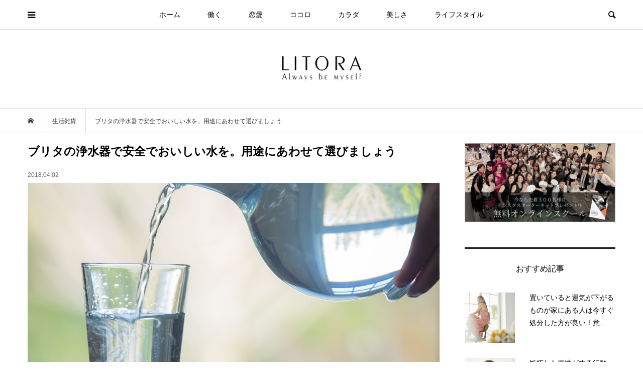

--- FILE ---
content_type: text/html; charset=UTF-8
request_url: https://litora.jp/2648/
body_size: 17746
content:
<!DOCTYPE html>
<html lang="ja">
<head prefix="og: http://ogp.me/ns# fb: http://ogp.me/ns/fb#">
<meta charset="UTF-8">
<meta name="description" content="おいしい水が簡単に家庭でつくることのできるブリタの浄水器毎日生きているなかで必要不可欠な水。日本の水はトップクラスの安全性があるといわれていますが、本当に安全なのでしょうか。">
<meta name="viewport" content="width=device-width">
<meta property="og:type" content="article">
<meta property="og:url" content="https://litora.jp/2648/">
<meta property="og:title" content="ブリタの浄水器で安全でおいしい水を。用途にあわせて選びましょう &#8211; LITORA（リトラ）">
<meta property="og:description" content="おいしい水が簡単に家庭でつくることのできるブリタの浄水器毎日生きているなかで必要不可欠な水。日本の水はトップクラスの安全性があるといわれていますが、本当に安全なのでしょうか。">
<meta property="og:site_name" content="LITORA（リトラ）">
<meta property="og:image" content="https://litora.jp/wp/wp-content/uploads/i-486888646-3.jpg">
<meta property="og:image:secure_url" content="https://litora.jp/wp/wp-content/uploads/i-486888646-3.jpg"> 
<meta property="og:image:width" content="1200"> 
<meta property="og:image:height" content="800">
<meta name="twitter:card" content="summary">
<meta name="twitter:site" content="@litorajp">
<meta name="twitter:creator" content="litorajp">
<meta name="twitter:title" content="ブリタの浄水器で安全でおいしい水を。用途にあわせて選びましょう &#8211; LITORA（リトラ）">
<meta property="twitter:description" content="おいしい水が簡単に家庭でつくることのできるブリタの浄水器毎日生きているなかで必要不可欠な水。日本の水はトップクラスの安全性があるといわれていますが、本当に安全なのでしょうか。">
<meta name="twitter:image:src" content="https://litora.jp/wp/wp-content/uploads/i-486888646-3.jpg">
<title>ブリタの浄水器で安全でおいしい水を。用途にあわせて選びましょう &#8211; LITORA（リトラ）</title>
<meta name='robots' content='max-image-preview:large' />
<link rel='stylesheet' id='wp-block-library-css' href='https://litora.jp/wp/wp-includes/css/dist/block-library/style.min.css?ver=6.4.7' type='text/css' media='all' />
<style id='classic-theme-styles-inline-css' type='text/css'>
/*! This file is auto-generated */
.wp-block-button__link{color:#fff;background-color:#32373c;border-radius:9999px;box-shadow:none;text-decoration:none;padding:calc(.667em + 2px) calc(1.333em + 2px);font-size:1.125em}.wp-block-file__button{background:#32373c;color:#fff;text-decoration:none}
</style>
<style id='global-styles-inline-css' type='text/css'>
body{--wp--preset--color--black: #000000;--wp--preset--color--cyan-bluish-gray: #abb8c3;--wp--preset--color--white: #ffffff;--wp--preset--color--pale-pink: #f78da7;--wp--preset--color--vivid-red: #cf2e2e;--wp--preset--color--luminous-vivid-orange: #ff6900;--wp--preset--color--luminous-vivid-amber: #fcb900;--wp--preset--color--light-green-cyan: #7bdcb5;--wp--preset--color--vivid-green-cyan: #00d084;--wp--preset--color--pale-cyan-blue: #8ed1fc;--wp--preset--color--vivid-cyan-blue: #0693e3;--wp--preset--color--vivid-purple: #9b51e0;--wp--preset--gradient--vivid-cyan-blue-to-vivid-purple: linear-gradient(135deg,rgba(6,147,227,1) 0%,rgb(155,81,224) 100%);--wp--preset--gradient--light-green-cyan-to-vivid-green-cyan: linear-gradient(135deg,rgb(122,220,180) 0%,rgb(0,208,130) 100%);--wp--preset--gradient--luminous-vivid-amber-to-luminous-vivid-orange: linear-gradient(135deg,rgba(252,185,0,1) 0%,rgba(255,105,0,1) 100%);--wp--preset--gradient--luminous-vivid-orange-to-vivid-red: linear-gradient(135deg,rgba(255,105,0,1) 0%,rgb(207,46,46) 100%);--wp--preset--gradient--very-light-gray-to-cyan-bluish-gray: linear-gradient(135deg,rgb(238,238,238) 0%,rgb(169,184,195) 100%);--wp--preset--gradient--cool-to-warm-spectrum: linear-gradient(135deg,rgb(74,234,220) 0%,rgb(151,120,209) 20%,rgb(207,42,186) 40%,rgb(238,44,130) 60%,rgb(251,105,98) 80%,rgb(254,248,76) 100%);--wp--preset--gradient--blush-light-purple: linear-gradient(135deg,rgb(255,206,236) 0%,rgb(152,150,240) 100%);--wp--preset--gradient--blush-bordeaux: linear-gradient(135deg,rgb(254,205,165) 0%,rgb(254,45,45) 50%,rgb(107,0,62) 100%);--wp--preset--gradient--luminous-dusk: linear-gradient(135deg,rgb(255,203,112) 0%,rgb(199,81,192) 50%,rgb(65,88,208) 100%);--wp--preset--gradient--pale-ocean: linear-gradient(135deg,rgb(255,245,203) 0%,rgb(182,227,212) 50%,rgb(51,167,181) 100%);--wp--preset--gradient--electric-grass: linear-gradient(135deg,rgb(202,248,128) 0%,rgb(113,206,126) 100%);--wp--preset--gradient--midnight: linear-gradient(135deg,rgb(2,3,129) 0%,rgb(40,116,252) 100%);--wp--preset--font-size--small: 13px;--wp--preset--font-size--medium: 20px;--wp--preset--font-size--large: 36px;--wp--preset--font-size--x-large: 42px;--wp--preset--spacing--20: 0.44rem;--wp--preset--spacing--30: 0.67rem;--wp--preset--spacing--40: 1rem;--wp--preset--spacing--50: 1.5rem;--wp--preset--spacing--60: 2.25rem;--wp--preset--spacing--70: 3.38rem;--wp--preset--spacing--80: 5.06rem;--wp--preset--shadow--natural: 6px 6px 9px rgba(0, 0, 0, 0.2);--wp--preset--shadow--deep: 12px 12px 50px rgba(0, 0, 0, 0.4);--wp--preset--shadow--sharp: 6px 6px 0px rgba(0, 0, 0, 0.2);--wp--preset--shadow--outlined: 6px 6px 0px -3px rgba(255, 255, 255, 1), 6px 6px rgba(0, 0, 0, 1);--wp--preset--shadow--crisp: 6px 6px 0px rgba(0, 0, 0, 1);}:where(.is-layout-flex){gap: 0.5em;}:where(.is-layout-grid){gap: 0.5em;}body .is-layout-flow > .alignleft{float: left;margin-inline-start: 0;margin-inline-end: 2em;}body .is-layout-flow > .alignright{float: right;margin-inline-start: 2em;margin-inline-end: 0;}body .is-layout-flow > .aligncenter{margin-left: auto !important;margin-right: auto !important;}body .is-layout-constrained > .alignleft{float: left;margin-inline-start: 0;margin-inline-end: 2em;}body .is-layout-constrained > .alignright{float: right;margin-inline-start: 2em;margin-inline-end: 0;}body .is-layout-constrained > .aligncenter{margin-left: auto !important;margin-right: auto !important;}body .is-layout-constrained > :where(:not(.alignleft):not(.alignright):not(.alignfull)){max-width: var(--wp--style--global--content-size);margin-left: auto !important;margin-right: auto !important;}body .is-layout-constrained > .alignwide{max-width: var(--wp--style--global--wide-size);}body .is-layout-flex{display: flex;}body .is-layout-flex{flex-wrap: wrap;align-items: center;}body .is-layout-flex > *{margin: 0;}body .is-layout-grid{display: grid;}body .is-layout-grid > *{margin: 0;}:where(.wp-block-columns.is-layout-flex){gap: 2em;}:where(.wp-block-columns.is-layout-grid){gap: 2em;}:where(.wp-block-post-template.is-layout-flex){gap: 1.25em;}:where(.wp-block-post-template.is-layout-grid){gap: 1.25em;}.has-black-color{color: var(--wp--preset--color--black) !important;}.has-cyan-bluish-gray-color{color: var(--wp--preset--color--cyan-bluish-gray) !important;}.has-white-color{color: var(--wp--preset--color--white) !important;}.has-pale-pink-color{color: var(--wp--preset--color--pale-pink) !important;}.has-vivid-red-color{color: var(--wp--preset--color--vivid-red) !important;}.has-luminous-vivid-orange-color{color: var(--wp--preset--color--luminous-vivid-orange) !important;}.has-luminous-vivid-amber-color{color: var(--wp--preset--color--luminous-vivid-amber) !important;}.has-light-green-cyan-color{color: var(--wp--preset--color--light-green-cyan) !important;}.has-vivid-green-cyan-color{color: var(--wp--preset--color--vivid-green-cyan) !important;}.has-pale-cyan-blue-color{color: var(--wp--preset--color--pale-cyan-blue) !important;}.has-vivid-cyan-blue-color{color: var(--wp--preset--color--vivid-cyan-blue) !important;}.has-vivid-purple-color{color: var(--wp--preset--color--vivid-purple) !important;}.has-black-background-color{background-color: var(--wp--preset--color--black) !important;}.has-cyan-bluish-gray-background-color{background-color: var(--wp--preset--color--cyan-bluish-gray) !important;}.has-white-background-color{background-color: var(--wp--preset--color--white) !important;}.has-pale-pink-background-color{background-color: var(--wp--preset--color--pale-pink) !important;}.has-vivid-red-background-color{background-color: var(--wp--preset--color--vivid-red) !important;}.has-luminous-vivid-orange-background-color{background-color: var(--wp--preset--color--luminous-vivid-orange) !important;}.has-luminous-vivid-amber-background-color{background-color: var(--wp--preset--color--luminous-vivid-amber) !important;}.has-light-green-cyan-background-color{background-color: var(--wp--preset--color--light-green-cyan) !important;}.has-vivid-green-cyan-background-color{background-color: var(--wp--preset--color--vivid-green-cyan) !important;}.has-pale-cyan-blue-background-color{background-color: var(--wp--preset--color--pale-cyan-blue) !important;}.has-vivid-cyan-blue-background-color{background-color: var(--wp--preset--color--vivid-cyan-blue) !important;}.has-vivid-purple-background-color{background-color: var(--wp--preset--color--vivid-purple) !important;}.has-black-border-color{border-color: var(--wp--preset--color--black) !important;}.has-cyan-bluish-gray-border-color{border-color: var(--wp--preset--color--cyan-bluish-gray) !important;}.has-white-border-color{border-color: var(--wp--preset--color--white) !important;}.has-pale-pink-border-color{border-color: var(--wp--preset--color--pale-pink) !important;}.has-vivid-red-border-color{border-color: var(--wp--preset--color--vivid-red) !important;}.has-luminous-vivid-orange-border-color{border-color: var(--wp--preset--color--luminous-vivid-orange) !important;}.has-luminous-vivid-amber-border-color{border-color: var(--wp--preset--color--luminous-vivid-amber) !important;}.has-light-green-cyan-border-color{border-color: var(--wp--preset--color--light-green-cyan) !important;}.has-vivid-green-cyan-border-color{border-color: var(--wp--preset--color--vivid-green-cyan) !important;}.has-pale-cyan-blue-border-color{border-color: var(--wp--preset--color--pale-cyan-blue) !important;}.has-vivid-cyan-blue-border-color{border-color: var(--wp--preset--color--vivid-cyan-blue) !important;}.has-vivid-purple-border-color{border-color: var(--wp--preset--color--vivid-purple) !important;}.has-vivid-cyan-blue-to-vivid-purple-gradient-background{background: var(--wp--preset--gradient--vivid-cyan-blue-to-vivid-purple) !important;}.has-light-green-cyan-to-vivid-green-cyan-gradient-background{background: var(--wp--preset--gradient--light-green-cyan-to-vivid-green-cyan) !important;}.has-luminous-vivid-amber-to-luminous-vivid-orange-gradient-background{background: var(--wp--preset--gradient--luminous-vivid-amber-to-luminous-vivid-orange) !important;}.has-luminous-vivid-orange-to-vivid-red-gradient-background{background: var(--wp--preset--gradient--luminous-vivid-orange-to-vivid-red) !important;}.has-very-light-gray-to-cyan-bluish-gray-gradient-background{background: var(--wp--preset--gradient--very-light-gray-to-cyan-bluish-gray) !important;}.has-cool-to-warm-spectrum-gradient-background{background: var(--wp--preset--gradient--cool-to-warm-spectrum) !important;}.has-blush-light-purple-gradient-background{background: var(--wp--preset--gradient--blush-light-purple) !important;}.has-blush-bordeaux-gradient-background{background: var(--wp--preset--gradient--blush-bordeaux) !important;}.has-luminous-dusk-gradient-background{background: var(--wp--preset--gradient--luminous-dusk) !important;}.has-pale-ocean-gradient-background{background: var(--wp--preset--gradient--pale-ocean) !important;}.has-electric-grass-gradient-background{background: var(--wp--preset--gradient--electric-grass) !important;}.has-midnight-gradient-background{background: var(--wp--preset--gradient--midnight) !important;}.has-small-font-size{font-size: var(--wp--preset--font-size--small) !important;}.has-medium-font-size{font-size: var(--wp--preset--font-size--medium) !important;}.has-large-font-size{font-size: var(--wp--preset--font-size--large) !important;}.has-x-large-font-size{font-size: var(--wp--preset--font-size--x-large) !important;}
.wp-block-navigation a:where(:not(.wp-element-button)){color: inherit;}
:where(.wp-block-post-template.is-layout-flex){gap: 1.25em;}:where(.wp-block-post-template.is-layout-grid){gap: 1.25em;}
:where(.wp-block-columns.is-layout-flex){gap: 2em;}:where(.wp-block-columns.is-layout-grid){gap: 2em;}
.wp-block-pullquote{font-size: 1.5em;line-height: 1.6;}
</style>
<link rel='stylesheet' id='contact-form-7-css' href='https://litora.jp/wp/wp-content/plugins/contact-form-7/includes/css/styles.css?ver=5.8.7' type='text/css' media='all' />
<link rel='stylesheet' id='toc-screen-css' href='https://litora.jp/wp/wp-content/plugins/table-of-contents-plus/screen.min.css?ver=2309' type='text/css' media='all' />
<style id='toc-screen-inline-css' type='text/css'>
div#toc_container {background: #ffffff;border: 1px solid #ecece8;width: 100%;}div#toc_container ul li {font-size: 90%;}div#toc_container p.toc_title {color: #3f729b;}div#toc_container p.toc_title a,div#toc_container ul.toc_list a {color: #222;}div#toc_container p.toc_title a:hover,div#toc_container ul.toc_list a:hover {color: #222;}div#toc_container p.toc_title a:hover,div#toc_container ul.toc_list a:hover {color: #222;}div#toc_container p.toc_title a:visited,div#toc_container ul.toc_list a:visited {color: #222;}
</style>
<link rel='stylesheet' id='wordpress-popular-posts-css-css' href='https://litora.jp/wp/wp-content/plugins/wordpress-popular-posts/assets/css/wpp.css?ver=6.4.0' type='text/css' media='all' />
<link rel='stylesheet' id='bloom-style-css' href='https://litora.jp/wp/wp-content/themes/bloom_tcd053/style.css?ver=1.6.1' type='text/css' media='all' />
<link rel='stylesheet' id='bloom-responsive-css' href='https://litora.jp/wp/wp-content/themes/bloom_tcd053/responsive.css?ver=1.6.1' type='text/css' media='all' />
<script type="text/javascript" src="https://litora.jp/wp/wp-includes/js/jquery/jquery.min.js?ver=3.7.1" id="jquery-core-js"></script>
<script type="text/javascript" src="https://litora.jp/wp/wp-includes/js/jquery/jquery-migrate.min.js?ver=3.4.1" id="jquery-migrate-js"></script>
<script type="application/json" id="wpp-json">

{"sampling_active":0,"sampling_rate":100,"ajax_url":"https:\/\/litora.jp\/wp-json\/wordpress-popular-posts\/v1\/popular-posts","api_url":"https:\/\/litora.jp\/wp-json\/wordpress-popular-posts","ID":2648,"token":"b8347a2545","lang":0,"debug":0}

</script>
<script type="text/javascript" src="https://litora.jp/wp/wp-content/plugins/wordpress-popular-posts/assets/js/wpp.min.js?ver=6.4.0" id="wpp-js-js"></script>
<link rel="https://api.w.org/" href="https://litora.jp/wp-json/" /><link rel="alternate" type="application/json" href="https://litora.jp/wp-json/wp/v2/posts/2648" /><link rel="EditURI" type="application/rsd+xml" title="RSD" href="https://litora.jp/wp/xmlrpc.php?rsd" />
<meta name="generator" content="WordPress 6.4.7" />
<link rel="canonical" href="https://litora.jp/2648/" />
<link rel='shortlink' href='https://litora.jp/?p=2648' />
<link rel="alternate" type="application/json+oembed" href="https://litora.jp/wp-json/oembed/1.0/embed?url=https%3A%2F%2Flitora.jp%2F2648%2F" />
<link rel="alternate" type="text/xml+oembed" href="https://litora.jp/wp-json/oembed/1.0/embed?url=https%3A%2F%2Flitora.jp%2F2648%2F&#038;format=xml" />
            <style id="wpp-loading-animation-styles">@-webkit-keyframes bgslide{from{background-position-x:0}to{background-position-x:-200%}}@keyframes bgslide{from{background-position-x:0}to{background-position-x:-200%}}.wpp-widget-placeholder,.wpp-widget-block-placeholder,.wpp-shortcode-placeholder{margin:0 auto;width:60px;height:3px;background:#dd3737;background:linear-gradient(90deg,#dd3737 0%,#571313 10%,#dd3737 100%);background-size:200% auto;border-radius:3px;-webkit-animation:bgslide 1s infinite linear;animation:bgslide 1s infinite linear}</style>
            <link rel="shortcut icon" href="https://litora.jp/wp/wp-content/uploads/favicon.ico">
<style>
.c-comment__form-submit:hover, c-comment__password-protected, .p-pagetop a, .slick-dots li.slick-active button, .slick-dots li:hover button { background-color: #222222; }
.p-entry__pickup, .p-entry__related, .p-widget__title, .slick-dots li.slick-active button, .slick-dots li:hover button { border-color: #222222; }
.p-index-tab__item.is-active, .p-index-tab__item:hover { border-bottom-color: #222222; }
.c-comment__tab-item.is-active a, .c-comment__tab-item a:hover, .c-comment__tab-item.is-active p { background-color: rgba(34, 34, 34, 0.7); }
.c-comment__tab-item.is-active a:after, .c-comment__tab-item.is-active p:after { border-top-color: rgba(34, 34, 34, 0.7); }
.p-article__meta, .p-blog-list__item-excerpt, .p-ranking-list__item-excerpt, .p-author__views, .p-page-links a, .p-page-links .p-page-links__title, .p-pager__item span { color: #999999; }
.p-page-links > span, .p-page-links a:hover, .p-entry__next-page__link { background-color: #999999; }
.p-page-links > span, .p-page-links a { border-color: #999999; }

a:hover, a:hover .p-article__title, .p-global-nav > li:hover > a, .p-global-nav > li.current-menu-item > a, .p-global-nav > li.is-active > a, .p-breadcrumb a:hover, .p-widget-categories .has-children .toggle-children:hover::before, .p-footer-widget-area .p-siteinfo .p-social-nav li a:hover, .p-footer-widget-area__default .p-siteinfo .p-social-nav li a:hover { color: #aaaaaa; }
.p-global-nav .sub-menu a:hover, .p-global-nav .sub-menu .current-menu-item > a, .p-megamenu a.p-megamenu__hover:hover, .p-entry__next-page__link:hover, .c-pw__btn:hover { background: #aaaaaa; }
.p-entry__date, .p-entry__body, .p-author__desc, .p-breadcrumb, .p-breadcrumb a { color: #333333; }
.p-entry__body a, .custom-html-widget a { color: #1e73be; }
.p-entry__body a:hover, .custom-html-widget a:hover { color: #aaaaaa; }
.p-float-native-ad-label { background: #000000; color: #ffffff; font-size: 11px; }
.p-category-item--2, .cat-item-2> a, .cat-item-2 .toggle-children { color: #000000; }
.p-category-item--3, .cat-item-3> a, .cat-item-3 .toggle-children { color: #000000; }
.p-category-item--4, .cat-item-4> a, .cat-item-4 .toggle-children { color: #000000; }
.p-category-item--5, .cat-item-5> a, .cat-item-5 .toggle-children { color: #000000; }
.p-category-item--6, .cat-item-6> a, .cat-item-6 .toggle-children { color: #000000; }
.p-category-item--14, .cat-item-14> a, .cat-item-14 .toggle-children { color: #000000; }
.p-category-item--16, .cat-item-16> a, .cat-item-16 .toggle-children { color: #000000; }
.p-category-item--18, .cat-item-18> a, .cat-item-18 .toggle-children { color: #000000; }
.p-category-item--19, .cat-item-19> a, .cat-item-19 .toggle-children { color: #000000; }
.p-category-item--20, .cat-item-20> a, .cat-item-20 .toggle-children { color: #000000; }
.p-category-item--26, .cat-item-26> a, .cat-item-26 .toggle-children { color: #000000; }
.p-category-item--34, .cat-item-34> a, .cat-item-34 .toggle-children { color: #000000; }
.p-category-item--35, .cat-item-35> a, .cat-item-35 .toggle-children { color: #000000; }
.p-category-item--36, .cat-item-36> a, .cat-item-36 .toggle-children { color: #000000; }
.p-category-item--37, .cat-item-37> a, .cat-item-37 .toggle-children { color: #000000; }
.p-category-item--38, .cat-item-38> a, .cat-item-38 .toggle-children { color: #000000; }
.p-category-item--39, .cat-item-39> a, .cat-item-39 .toggle-children { color: #000000; }
.p-category-item--41, .cat-item-41> a, .cat-item-41 .toggle-children { color: #000000; }
.p-category-item--42, .cat-item-42> a, .cat-item-42 .toggle-children { color: #000000; }
.p-category-item--45, .cat-item-45> a, .cat-item-45 .toggle-children { color: #000000; }
.p-category-item--46, .cat-item-46> a, .cat-item-46 .toggle-children { color: #000000; }
.p-category-item--50, .cat-item-50> a, .cat-item-50 .toggle-children { color: #000000; }
.p-category-item--57, .cat-item-57> a, .cat-item-57 .toggle-children { color: #000000; }
.p-category-item--58, .cat-item-58> a, .cat-item-58 .toggle-children { color: #000000; }
.p-category-item--59, .cat-item-59> a, .cat-item-59 .toggle-children { color: #000000; }
.p-category-item--91, .cat-item-91> a, .cat-item-91 .toggle-children { color: #000000; }
.p-category-item--189, .cat-item-189> a, .cat-item-189 .toggle-children { color: #000000; }
.p-category-item--190, .cat-item-190> a, .cat-item-190 .toggle-children { color: #000000; }
.p-category-item--213, .cat-item-213> a, .cat-item-213 .toggle-children { color: #000000; }
.p-category-item--303, .cat-item-303> a, .cat-item-303 .toggle-children { color: #000000; }
.p-category-item--308, .cat-item-308> a, .cat-item-308 .toggle-children { color: #000000; }
.p-category-item--316, .cat-item-316> a, .cat-item-316 .toggle-children { color: #000000; }
body { font-family: Verdana, "Hiragino Kaku Gothic ProN", "ヒラギノ角ゴ ProN W3", "メイリオ", Meiryo, sans-serif; }
.p-logo, .p-entry__title, .p-article__title, .p-article__title__overlay, .p-headline, .p-page-header__title, .p-widget__title, .p-sidemenu .p-siteinfo__title, .p-index-slider__item-catch, .p-header-video__caption-catch, .p-footer-blog__catch, .p-footer-cta__catch {
font-family: Segoe UI, "Hiragino Kaku Gothic ProN", "ヒラギノ角ゴ ProN W3", "メイリオ", Meiryo, sans-serif;
}
.c-load--type1 { border: 3px solid rgba(153, 153, 153, 0.2); border-top-color: #000000; }
.p-hover-effect--type1:hover img { -webkit-transform: scale(1.2) rotate(2deg); transform: scale(1.2) rotate(2deg); }
.p-hover-effect--type2 img { margin-left: -8px; }
.p-hover-effect--type2:hover img { margin-left: 8px; }
.p-hover-effect--type1 .p-article__overlay { background: rgba(0, 0, 0, 0.5); }
.p-hover-effect--type2:hover img { opacity: 0.5 }
.p-hover-effect--type2 .p-hover-effect__image { background: #000000; }
.p-hover-effect--type2 .p-article__overlay { background: rgba(0, 0, 0, 0.5); }
.p-hover-effect--type3 .p-hover-effect__image { background: #000000; }
.p-hover-effect--type3:hover img { opacity: 0.5; }
.p-hover-effect--type3 .p-article__overlay { background: rgba(0, 0, 0, 0.5); }
.p-entry__title { font-size: 23px; }
.p-entry__body, .p-entry__body p { font-size: 15px; }
.l-header__bar { background: rgba(255, 255, 255, 0.8); }
.l-header__bar > .l-inner > a, .p-global-nav > li > a { color: #000000; }
.l-header__logo--text a { color: #000000; font-size: 28px; }
.l-footer .p-siteinfo .p-logo { font-size: 28px; }
@media only screen and (max-width: 1200px) {
	.l-header__logo--mobile.l-header__logo--text a { font-size: 18px; }
	.p-global-nav { background-color: rgba(34,34,34, 0.8); }
}
@media only screen and (max-width: 991px) {
	.l-footer .p-siteinfo .p-logo { font-size: 18px; }
	.p-copyright { background-color: #222222; }
	.p-pagetop a { background-color: #999999; }
}
#site_info_widget-3 .p-siteinfo__button { background: #000000; color: #ffffff; }
#site_info_widget-3 .p-siteinfo__button:hover { background: #000000; color: #ffffff; }
#site_info_widget-4 .p-siteinfo__button { background: #000000; color: #ffffff; }
#site_info_widget-4 .p-siteinfo__button:hover { background: #000000; color: #ffffff; }
#site_info_widget-5 .p-siteinfo__button { background: #000000; color: #ffffff; }
#site_info_widget-5 .p-siteinfo__button:hover { background: #000000; color: #ffffff; }
#site_info_widget-6 .p-siteinfo__button { background: #000000; color: #ffffff; }
#site_info_widget-6 .p-siteinfo__button:hover { background: #000000; color: #ffffff; }
</style>
<style type="text/css">

</style>
<link rel="icon" href="https://litora.jp/wp/wp-content/uploads/cropped-litoratop-1-32x32.jpg" sizes="32x32" />
<link rel="icon" href="https://litora.jp/wp/wp-content/uploads/cropped-litoratop-1-192x192.jpg" sizes="192x192" />
<link rel="apple-touch-icon" href="https://litora.jp/wp/wp-content/uploads/cropped-litoratop-1-180x180.jpg" />
<meta name="msapplication-TileImage" content="https://litora.jp/wp/wp-content/uploads/cropped-litoratop-1-270x270.jpg" />
		<style type="text/css" id="wp-custom-css">
			/* top-side要らないもの削除 */
.p-article__title{
  border-bottom: 0px solid #000;
  font-weight: normal;	
}
.p-widget__title{
  border-bottom: 0px solid #000;
}
.p-blog-list-large__item-title{
  border-left: 0px solid #000;
  font-weight: normal;
}
.p-footer-blog__item-title{
  border-left: 0px solid #000;
  font-weight: normal;
}
.p-footer-blog__catch{
  font-weight: normal;
}
.p-entry__pickup__title{
  border-left: 0px solid #000;
  font-weight: normal;
}
.p-widget-list__item-title{
  font-weight: normal;
}
.p-header-blog__item-title{
  border-left: 0px solid #000;
	font-weight: normal;
}
.p-headline{
  font-weight: normal;
}
.cat-post-footer-link {
  float: right;
}
.p-author__title{
  border-left: 0px solid #000;
	font-weight: normal;
}
.p-author__blog-list__title{
  border-left: 0px solid #000;
	font-weight: normal;
}
.p-entry__related__title{
  border-left: 0px solid #000;
	font-weight: normal;
}
.p-page-header__desc{
	color: #333; /* 文字色 */
}
.p-page-header__desc a{
	color: #333; /* 文字色 */
}

/* 全体の幅 */
.l-inner { margin-left: auto; margin-right: auto; position: relative; width: 93%; max-width: 1170px; }
.p-sidebar__inner{ width: 100%; }

/* エントリ */
.p-entry__dis{
		font-size: 90%;
			color: #444;
    padding: 0.5em 0.8em;
	  line-height: 1.7;
		margin: 1.3em;
		border: solid 1px #d1d1d2;
		background: #fafafa;/*背景色*/
}
.p-entry__date { color: #666; font-size: 12px; line-height: 1; margin-top: -25px; margin-bottom: 10px; }
.p-entry__thumbnail { position: relative; margin-bottom: 15px; }
.p-entry__thumbnail img { display: block; width: 100%; height: auto; }
.p-entry__body, .p-entry__body p 

/* エントリロゴ */
.l-header__logo--pc { margin-top: 20px; margin-bottom: 20px; }
.p-breadcrumb + .p-page-header { margin-top: -15px; }

/* カテゴリ */
.p-page-header { background-position: center center; background-size: cover; display: -webkit-box; display: -webkit-flex; display: -ms-flexbox; display: flex; -webkit-align-items: center; align-items: center; margin-bottom: 20px; padding: 30px 0; position: relative; width: 100%; min-height: 150px; }
.p-blog-list__item { margin-bottom: 20px; }
.p-breadcrumb + .p-page-header { margin-top: 0px; }

/* エントリ・カテゴリ */
.p-breadcrumb { border-top: 1px solid #ddd; border-bottom: 1px solid #ddd; margin-bottom: 20px; }

/* インデックス */
.p-index-slider { margin-bottom: 20px; }
.p-header-blog__item-thumbnail { overflow: hidden; padding-top: 60%; position: relative; width: 100%; }
.p-index-tab { display: -webkit-box; display: -webkit-flex; display: -ms-flexbox; display: flex; margin-bottom: 20px; }
.p-blog-list-large__item { margin-bottom: 20px; position: relative; }

/* float category */
.p-float-category { opacity: 0;}

/* text and headline */
.p-entry__body h2 { font-size: 130%; }
.p-entry__body h3 { font-size: 120%; }
.p-entry__body h4 { font-size: 120%; }
.p-entry__body h5 { font-size: 110%; }
.p-entry__body h6 { font-size: 100%; }

/*カスタムp*/
.p-entry__body p { line-height: 2.0; margin-bottom: 18.4px; }
/*カスタムh1*/
h1 {
  font-weight: bold;
}
/*カスタムh2*/
h2 {
  padding-bottom: .5em;
  border-bottom: 2px solid #222;
  font-weight: bold;
	margin: 20px 0;
}
h2 span {
	font-weight:bold;
}

 /*カスタムh3*/
h3 {
  padding: .25em 0 .25em .75em;
	margin: 20px 0;
	border-left: 4px solid #222;
  font-weight: bold;
}

 /*カスタムh4*/
h4{
  padding-bottom: .3em;
  border-bottom: 3px double #222;
  font-weight: bold;
}

/* タグクラウド */
.tagcloud a {
	font-size: 14px !important; /* 文字のサイズ */
	line-height: 1em;
	background: #3f729b; /* 背景色 */
	color: #fff; /* 文字色 */
	display: inline-block;
	white-space: nowrap;
	padding: 8px 8px; /* 文字周りの余白 */
	margin-top: 3px; /* タグ同士の余白 */
	border-radius: 4px; /* 角を少し丸く */
	text-decoration: none;
}
.tagcloud a:hover {
 	background: #3f729b; /* マウスホバー時の背景色 */
	color: #DBDBDB; /* マウスホバー時の文字色*/
}
.tagcloud a:before {
        font-family: "FontAwesome";
        content: "\f02b";
	padding-right: 4px;
}

/* 下線 */
.under { border-bottom: solid 1px #3f729b; padding-bottom: 2px;
  }

/* スマホ */
@media (max-width: 575.98px) {
.l-inner {
width: 100% !important;
}
.p-entry .p-entry__title,
.p-entry .p-entry__date,
.p-entry__related,
.p-sidebar__inner,
.p-blog-list,
.p-footer-blog__item,	
.p-pager,
.p-ranking-list__item,
.p-index-tab,	
.p-entry .p-entry__share,
.p-entry .p-entry__body,
.p-entry .p-entry__meta {
padding: 0 1rem !important;
}
}

/* captions */
.p-entry__body .wp-caption { margin-bottom: 2px; background: #fff; border: 0px solid #ccc; padding: 5px; max-width: 100%; -webkit-border-radius: 5px; -moz-border-radius: 5px; border-radius: 5px; }
.p-entry__body .wp-caption-text { text-align: left; color: #888; font-size: 10px; font-style: italic; line-height: 1.5; margin: 8px auto; }
.p-entry__body .wp-caption img[class*="wp-image-"] { display: block; margin: 0 auto; }

/* list */
.p-entry__body li, .p-entry__body dt, .p-entry__body dd { line-height: 1.8; }

/* wpp-list */
.wpp-thumbnail {
  margin-right: 1.5em;
}

/* tag-btn */
.tag_btn {
    display: inline-block;
		margin: 0.5em;	
    padding: 0em 0.5em;
    text-decoration: none;
		color: #000;
    border: solid 1px #666;
    border-radius: 5px;
    transition: .4s;
}

.square_btn:hover {
    background: #fff;
    color: white;
}		</style>
		</head>
<body class="post-template-default single single-post postid-2648 single-format-standard is-responsive l-header__fix l-header__fix--mobile l-has-sidemenu">
<div id="site_wrap">
	<header id="js-header" class="l-header">
		<div class="l-header__bar">
			<div class="l-inner">
				<div class="p-logo l-header__logo l-header__logo--mobile l-header__logo--retina">
					<a href="https://litora.jp/"><img src="https://litora.jp/wp/wp-content/uploads/mblogo.gif" alt="LITORA（リトラ）" width="90"></a>
				</div>
<nav class="menu-%e3%82%b0%e3%83%ad%e3%83%bc%e3%83%90%e3%83%ab-container"><ul id="js-global-nav" class="p-global-nav u-clearfix">
<li class="p-header-search p-header-search--mobile"><form action="https://litora.jp/" method="get"><input type="text" name="s" value="" class="p-header-search__input" placeholder="SEARCH"><input type="submit" value="&#xe915;" class="p-header-search__submit"></form></li>
<li id="menu-item-7739" class="menu-item menu-item-type-custom menu-item-object-custom menu-item-home menu-item-7739"><a href="https://litora.jp/">ホーム<span></span></a></li>
<li id="menu-item-3103" class="menu-item menu-item-type-taxonomy menu-item-object-category menu-item-has-children menu-item-3103"><a href="https://litora.jp/work/">働く<span></span></a>
<ul class="sub-menu">
	<li id="menu-item-6261" class="menu-item menu-item-type-taxonomy menu-item-object-category menu-item-6261"><a href="https://litora.jp/work/interview/">インタビュー<span></span></a></li>
	<li id="menu-item-26082" class="menu-item menu-item-type-taxonomy menu-item-object-category menu-item-26082"><a href="https://litora.jp/work/wrokshop/">セミナー<span></span></a></li>
	<li id="menu-item-3483" class="menu-item menu-item-type-taxonomy menu-item-object-category menu-item-3483"><a href="https://litora.jp/work/cat7/">仕事術<span></span></a></li>
	<li id="menu-item-3480" class="menu-item menu-item-type-taxonomy menu-item-object-category menu-item-3480"><a href="https://litora.jp/work/cat6/">働き方<span></span></a></li>
	<li id="menu-item-3481" class="menu-item menu-item-type-taxonomy menu-item-object-category menu-item-3481"><a href="https://litora.jp/work/cat1/">資格・語学<span></span></a></li>
	<li id="menu-item-3482" class="menu-item menu-item-type-taxonomy menu-item-object-category menu-item-3482"><a href="https://litora.jp/work/cat5/">転職<span></span></a></li>
	<li id="menu-item-13831" class="menu-item menu-item-type-taxonomy menu-item-object-category menu-item-13831"><a href="https://litora.jp/work/cat17/">仕事の悩み<span></span></a></li>
</ul>
</li>
<li id="menu-item-3105" class="menu-item menu-item-type-taxonomy menu-item-object-category menu-item-has-children menu-item-3105"><a href="https://litora.jp/love/">恋愛<span></span></a>
<ul class="sub-menu">
	<li id="menu-item-6258" class="menu-item menu-item-type-taxonomy menu-item-object-category menu-item-6258"><a href="https://litora.jp/love/cat15/">結婚<span></span></a></li>
	<li id="menu-item-5624" class="menu-item menu-item-type-taxonomy menu-item-object-category menu-item-5624"><a href="https://litora.jp/love/cat13/">パートナー・カップル<span></span></a></li>
</ul>
</li>
<li id="menu-item-3101" class="menu-item menu-item-type-taxonomy menu-item-object-category menu-item-has-children menu-item-3101"><a href="https://litora.jp/cocoro/">ココロ<span></span></a>
<ul class="sub-menu">
	<li id="menu-item-13829" class="menu-item menu-item-type-taxonomy menu-item-object-category menu-item-13829"><a href="https://litora.jp/cocoro/cat16/">独身<span></span></a></li>
	<li id="menu-item-6257" class="menu-item menu-item-type-taxonomy menu-item-object-category menu-item-6257"><a href="https://litora.jp/cocoro/cat14/">生き方<span></span></a></li>
	<li id="menu-item-19183" class="menu-item menu-item-type-taxonomy menu-item-object-category menu-item-19183"><a href="https://litora.jp/cocoro/cat18/">占い<span></span></a></li>
</ul>
</li>
<li id="menu-item-3100" class="menu-item menu-item-type-taxonomy menu-item-object-category menu-item-has-children menu-item-3100"><a href="https://litora.jp/physical/">カラダ<span></span></a>
<ul class="sub-menu">
	<li id="menu-item-3506" class="menu-item menu-item-type-taxonomy menu-item-object-category menu-item-3506"><a href="https://litora.jp/physical/cat11/">ダイエット<span></span></a></li>
	<li id="menu-item-3507" class="menu-item menu-item-type-taxonomy menu-item-object-category menu-item-3507"><a href="https://litora.jp/physical/cat12/">健康・運動<span></span></a></li>
</ul>
</li>
<li id="menu-item-3106" class="menu-item menu-item-type-taxonomy menu-item-object-category menu-item-has-children menu-item-3106"><a href="https://litora.jp/beauty/">美しさ<span></span></a>
<ul class="sub-menu">
	<li id="menu-item-3107" class="menu-item menu-item-type-taxonomy menu-item-object-category menu-item-3107"><a href="https://litora.jp/beauty/cat2/">スキンケア<span></span></a></li>
	<li id="menu-item-22137" class="menu-item menu-item-type-taxonomy menu-item-object-category menu-item-22137"><a href="https://litora.jp/beauty/cat19/">ボディケア<span></span></a></li>
	<li id="menu-item-3108" class="menu-item menu-item-type-taxonomy menu-item-object-category menu-item-3108"><a href="https://litora.jp/beauty/cat3/">ヘア・ネイル<span></span></a></li>
	<li id="menu-item-3109" class="menu-item menu-item-type-taxonomy menu-item-object-category menu-item-3109"><a href="https://litora.jp/beauty/cat4/">メイク・コスメ<span></span></a></li>
</ul>
</li>
<li id="menu-item-3102" class="menu-item menu-item-type-taxonomy menu-item-object-category current-post-ancestor menu-item-has-children menu-item-3102"><a href="https://litora.jp/lifestyle/">ライフスタイル<span></span></a>
<ul class="sub-menu">
	<li id="menu-item-7764" class="menu-item menu-item-type-taxonomy menu-item-object-category menu-item-7764"><a href="https://litora.jp/lifestyle/fashion/">ファッション<span></span></a></li>
	<li id="menu-item-3099" class="menu-item menu-item-type-taxonomy menu-item-object-category menu-item-3099"><a href="https://litora.jp/lifestyle/money/">お金<span></span></a></li>
	<li id="menu-item-3489" class="menu-item menu-item-type-taxonomy menu-item-object-category menu-item-3489"><a href="https://litora.jp/lifestyle/cat8/">インテリア<span></span></a></li>
	<li id="menu-item-3490" class="menu-item menu-item-type-taxonomy menu-item-object-category menu-item-3490"><a href="https://litora.jp/lifestyle/cat10/">レシピ<span></span></a></li>
	<li id="menu-item-3491" class="menu-item menu-item-type-taxonomy menu-item-object-category current-post-ancestor current-menu-parent current-post-parent menu-item-3491"><a href="https://litora.jp/lifestyle/cat9/">生活雑貨<span></span></a></li>
	<li id="menu-item-3098" class="menu-item menu-item-type-taxonomy menu-item-object-category menu-item-3098"><a href="https://litora.jp/lifestyle/outing/">おでかけ<span></span></a></li>
</ul>
</li>
</ul></nav>				<a href="#" id="js-menu-button" class="p-menu-button c-menu-button u-visible-lg"></a>
				<a href="#" id="js-sidemenu-button" class="p-sidemenu-button c-sidemenu-button u-hidden-lg"></a>
				<a href="#" id="js-search-button" class="p-search-button c-search-button u-hidden-lg"></a>
				<div class="p-header-search p-header-search--pc">
					<form action="https://litora.jp/" method="get">
						<input type="text" name="s" value="" class="p-header-search__input" placeholder="SEARCH">
					</form>
				</div>
			</div>
		</div>
		<div class="l-inner">
			<div class="p-logo l-header__logo l-header__logo--pc l-header__logo--retina">
				<a href="https://litora.jp/"><img src="https://litora.jp/wp/wp-content/uploads/pclogo2.gif" alt="LITORA（リトラ）" width="162"></a>
			</div>
		</div>
	</header>
<main class="l-main">
	<div class="p-breadcrumb c-breadcrumb">
		<ul class="p-breadcrumb__inner c-breadcrumb__inner l-inner u-clearfix" itemscope itemtype="http://schema.org/BreadcrumbList">
			<li class="p-breadcrumb__item c-breadcrumb__item p-breadcrumb__item--home c-breadcrumb__item--home" itemprop="itemListElement" itemscope itemtype="http://schema.org/ListItem">
				<a href="https://litora.jp/" itemprop="item"><span itemprop="name">HOME</span></a>
				<meta itemprop="position" content="1" />
			</li>
			<li class="p-breadcrumb__item c-breadcrumb__item" itemprop="itemListElement" itemscope itemtype="http://schema.org/ListItem">
				<a href="https://litora.jp/lifestyle/cat9/" itemprop="item">
					<span itemprop="name">生活雑貨</span>
				</a>
				<meta itemprop="position" content="2" />
			</li>
			<li class="p-breadcrumb__item c-breadcrumb__item" itemprop="itemListElement" itemscope itemtype="http://schema.org/ListItem">
				<span itemprop="name">ブリタの浄水器で安全でおいしい水を。用途にあわせて選びましょう</span>
				<meta itemprop="position" content="3" />
			</li>
		</ul>
	</div>
	<div class="l-inner l-2colmuns u-clearfix">
		<article class="p-entry l-primary">
			<div class="p-entry__inner">
				<h1 class="p-entry__title">ブリタの浄水器で安全でおいしい水を。用途にあわせて選びましょう</h1>
				<p class="p-entry__date"><time datetime="2018-04-02">2018.04.02</time></p>
				<div class="p-entry__thumbnail">
					<img width="1200" height="800" src="https://litora.jp/wp/wp-content/uploads/i-486888646-3.jpg" class="attachment-full size-full wp-post-image" alt="" decoding="async" fetchpriority="high" />
					<div class="p-float-category"><span class="p-category-item--38">生活雑貨</span></div>
				</div>
				<ul class="c-share c-share--official u-clearfix">
				</ul>
				<div class="p-entry__body u-clearfix">
<h2>おいしい水が簡単に家庭でつくることのできるブリタの浄水器</h2>
<p>毎日生きているなかで必要不可欠な水。日本の水はトップクラスの安全性があるといわれていますが、本当に安全なのでしょうか。生活していくなかで、料理をしたり、小さなこどもがいた場合のミルク作りなどで不安になってしまいます。ペットボトルの水を購入するには、重くゴミもでてしまいます。</p>
<p>簡単に自宅の水道水をおいしくかつ安全に飲むことができるのが、ドイツで生まれた「ブリタ浄水器」です。日本でもCM等で周知されており、ポット型の浄水器として発売され、世界的に評判のい浄水器といわれています。</p>
<p>最近ではライフサイクルにあわせていろいろなタイプがでています。「ブリタ浄水器」をしっかりと理解して自分にどれが合うのか知っていきましょう。</p>
<h2>ブリタ浄水器の水がおいしい理由</h2>
<p><img decoding="async" src="https://litora.jp/wp/wp-content/uploads/i-626610246.jpg" alt="" /></p>
<p>ブリタ浄水器の水が簡単においしく飲める理由にはいろいろあります。水道水を口にすると「カルキのにおい」やサビのようなにおいがしたりします。</p>
<p>ブリタの浄水器では、専用のカートリッジを使うことで水道水をいれてから、約4分ほどで、おいしい水に変わります。</p>
<p>有害物質からも守ってくれて、部屋の邪魔になることも、大きな設置工事も必要なく、(一部水道の蛇口設置タイプもあり)手軽においしい水を飲むことができます。</p>
<h3>不純物や水垢を除去する</h3>
<p>ブリタ浄水器は、味やにおいに影響をおよぼす原因とされる、不純物や水垢を専用のフィルター(カートリッジ)に通して除去することができます。</p>
<p>それによりおいしい水を飲むことができ、小さなこどもがいる家庭ではこのブリタ浄水器の水で、こども用のミルクをつくることや、離乳食、普通の食事にも安心して使うことができます。</p>
<h3>鉛や銅などの重金属を除去する</h3>
<p>鉛や銅製の給水管を通ってきたことが原因で、水道水に鉛や銅などが含まれてしまうことがありますが、ブリタの浄水器のカートリッジに触れることで、水道水に混入していた鉛や銅などの重金属の物質を除去することができます。</p>
<p>カートリッジのフィルターには活性炭とイオン交換樹脂の2種類になっていることで、体内に入れたくない物質を除去することが可能になっています。</p>
<h3>ブリタ浄水器で除去できる有害物質</h3>
<p>日本では浄水器に対しての基準物質が定められています。基準物質とは、遊離残留塩素、総トリハロメタン、溶解性鉛、カビ臭などがあります。</p>
<p>JIS規格の場合「JISS3201」(家庭用品品質表示法)に定めています、水の安全性にかかわるものが12種類。浄水協会の自主基準4つのうちの2つの試験結果を表示しなくてはいけないことになっています。</p>
<p>また、上記の基準物質が80％以上の除去率であることを記載することが決められており、ブリタの浄水器はクリアしている製品ばかりです。</p>
<h2>ブリタ浄水器の水が安全な理由</h2>
<p><img decoding="async" src="https://litora.jp/wp/wp-content/uploads/i-821860440.jpg" alt="" /></p>
<p>日本の水道水は厳しい管理のもと各家庭まで水道管で運ばれてきます。その間に水あかや、味、見た目など損なうこともあります。ブリタの浄水器は、厳しい国内外の検査を通過をしてきた高い水準のものが多い製品です。体内に入る直前で簡単で安全性の高い水をいつでも飲むことができるのです。</p>
<h3>T?V S?D技術検査協会による定期的な検査</h3>
<p>高い品質を保つためには厳しい品質管理が必要です。そのために、社内社外に研究機構などで定期的な検査を実施しています。</p>
<p>デュフ　ズードは独立した研究機関であり、品質の安定性を定期的に管理しています。ブリタの製品は「食品級の安全性を備えている」と認証されています。</p>
<h3>複数の大学の専門家の助言を取り入れる</h3>
<p>製品の安全性を高く維持していくために、世界の研究所や研究機関にに検査を依頼しています。また製品の安全性につきましては、複数の大学の専門家にアドバイスを求めていきながら、製品の安全性を維持していくことを心がけています。</p>
<h2>ブリタ浄水器の用途別ラインナップの紹介</h2>
<p><img decoding="async" src="https://litora.jp/wp/wp-content/uploads/i-655133374.jpg" alt="" /></p>
<p>ブリタの浄水器は大きく分けて4タイプあります。「持ち歩くことができるボトルタイプ」「スタイリッシュなコンパトタイプ」「手軽に使えるポット型」「直接蛇口に取り付ける直結型(オンタップ）」などです。色や大きさもさまざまですのでライフスタイルにあわせて選ぶといいでしょう。</p>
<h3>fill＆go</h3>
<p>品名：フィル＆ゴー　カラー：4色(ピンク、ブルー、ライム、パープル)</p>
<p>ワンタッチ開閉、170ｇ、0.6L　持ち運びに便利なボトルタイプです。水を飲むタイミングで浄水するタイプなため、浄水時間を待つことなく持ち歩けます。</p>
<p>手入れも50℃以下であれば、食洗機での使用も可能。手洗いの場合は中性洗剤で洗いましょう。またフィルターの交換は使用頻度によりますが4週間に1度を目安にします。</p>
<h3>fill＆goアクティブ</h3>
<p>品名：フィル＆ゴー　アクティブ　カラー：4色(ブルー、ピンク、ライム、パープル)</p>
<p>146ｇ、0.6L　フタ付き(飲むときにカップとして使用)実用性、耐久性に優れているフォルムです。浄水フィルターつきのボトルタイプです。ストラップがついていて安心です。</p>
<p>浄水フィルターがついているため、味に影響がある塩素なども除去ができます。手入れも食洗機で洗浄ができしっかり洗えます。</p>
<h3>fill＆serve</h3>
<p>385ｇ、0.43L　軽量。<br />
冷蔵庫のドアポケットに収納できる、デザイン性のあるスリムなポットタイプの浄水器です。本体は耐久性の高い素材、高品質のBAPフリープラスチックがガラス同様の透明度になります。</p>
<p>本体上部の「液晶メモ」交換時期を知らせてくれるようにできており、とても便利です。</p>
<h3>FILL＆ENJOY</h3>
<p>浄水機能がさらにアップした新しいカートリッジが入り、水道水のあのいやな味やにおいに影響を与える物質を極力除去して、おいしい水を楽しむことができます。</p>
<p>また、フィルターの使用状況を確認できる「ブリタ　スマートライト」が設置してありますが、本体のデザインは無駄のみえない、シンプルなデザインになっているため、冷蔵庫のドアポケットへの収納ができ邪魔にならないポットタイプです。</p>
<h3>アリーナXL</h3>
<p>浄水容量は2Lと飲用だけでなく、炊飯、料理にも利用できる容量のポットタイプです。ブリタの大容量タイプのなかでは価格もリーズナブルになっており(~3,000円)人気の高いタイプです。</p>
<p>使用するときも水はフタを外して注ぐタイプと簡単にできます。サイズはワンサイズ。カラーは、ブルーとホワイトの2色です。大きいサイズなため冷蔵保管より常温でも保管向きです。</p>
<h3>リクエリ</h3>
<p>小型タイプで浄水の容量は1.1Lの「リクエリ」は、シンプルでコンパクトの外形、冷蔵庫でも牛乳パックと同じくらいのスリムタイプです。</p>
<p>便利な注ぎ口になっていて、浄水機能も最新カートリッジになっています。液晶メモで交換を知らせる機能が付いていて安心です。</p>
<h3>マレーラCOOL</h3>
<p>1.4L(大容量2Ｌあり)片手でも簡単に注水ができるポット型の浄水器です。</p>
<p>カラーもパステルカラー(数量限定)で、グリーン、ブルー、ピンクの3色になっています。ほこりが入らないような注ぎ口の形や、つかみやすいデザインのハンドルや、液晶メモがついているので、カートリッジの交換時期も忘れにチェックできます。</p>
<p>手入れも簡単。ふたを除けば(液晶メモ)食洗機での洗浄も可能です。</p>
<h3>BRITAオンタップ</h3>
<p>水道水の蛇口に円柱形のフィルターカートリッジを取り付けて浄水するタイプです。取り付けは水道の口のタイプによって若干ことなりますが、簡単に取り付けることができます。</p>
<p>また浄水する/しないと切り替えも簡単にできます。フィルターの交換も使用頻度によってことなりますが、約4カ月ごとを目安に交換します。</p>
<p>オンタップタイプにも交換時期のお知らせがついているため安心して使用できます。</p>
<h2>ブリタ浄水器の注意点</h2>
<p><img decoding="async" src="https://litora.jp/wp/wp-content/uploads/i-613552944.jpg" alt="" /></p>
<p>浄水器は、よりおいしく、安全に飲むためのものです。浄水器を通った水は冷蔵庫で保管してもあまり長くはおいておけません。除去されてきれいな状態の水は、守られていないからです。万能品ではないため、注意するところはしっかりと守り安心して使用することが重要になります。</p>
<h3>1日以上経った水は使用しない</h3>
<p>浄水器は水道水のカルキ臭や、そのほかの異臭を取り除くこと、安全な水を届けるために欠かせない、「残留塩素」を取り除くことです。</p>
<p>消毒の成分が消えてしまった水はとてもおいしい水にはなりますが、雑菌の繁殖は避けられないため、24時間以内に使いきることの周知があるようです。</p>
<h3>井戸水を浄水するようには作られていない</h3>
<p>一般的な家庭(自宅)で利用が多い浄水器ですが、普通の浄水器では井戸水の浄水ができません。井戸水は、地域によっていろいろな不純物が混ざっているため、浄水器の利用は不可とされています。</p>
<p>安全性のために水道水を煮沸するようにと関係当局から支持されている場合は、ろ過(浄水)している水道水も、煮沸が必要となります。</p>
<h2>自分のライフスタイルにあったものを選ぼう</h2>
<p><img decoding="async" src="https://litora.jp/wp/wp-content/uploads/i-821860100.jpg" alt="" /></p>
<p>浄水器は用途やタイプで選びましょう。ライフスタイル、サイズ、機能　有害物質の除去数など、どこにポイントを置くのかを決めてから選びましょう。</p>
<p>ブリタの浄水器で使用されているカートリッジのフィルターは、販売される国にあわせて配合にも変化をつけています。その国にあった安心して利用できる水をおいしく飲むことができるのです。必要不可欠な水を安全においしく飲み体のなかから健康維持をめざしましょう。</p>
				</div>
				<div class="p-author__box u-clearfix">
					<div class="p-author__thumbnail">
						<a class="p-author__thumbnail__link p-hover-effect--type1" href="https://litora.jp/author/kobayashi/">
							<div class="p-hover-effect__image"><img alt='LITORA編集部' src='https://litora.jp/wp/wp-content/uploads/7e10a22bbd989f3dfcc5530ef0b775fd-260x260.jpg' class='avatar avatar-260 photo' height='260' width='260' /></div>
						</a>
					</div>
					<div class="p-author__info">
						<h3 class="p-author__title">LITORA編集部</h3>						<p class="p-author__desc">自分らしい生き方を見つけたい。大好きなものに囲まれる生活をしたい。暮らしや仕事、オシャレも美容も恋愛も“自分らしく心地よく”を軸に自分のライフスタイルに合わ...</p>
						<a class="p-author__link" href="https://litora.jp/author/kobayashi/">プロフィール</a>
					</div>
				</div>
				<ul class="c-share c-share--official u-clearfix">
				</ul>
				<ul class="p-entry__meta c-meta-box u-clearfix">
					<li class="c-meta-box__item c-meta-box__item--category"><a href="https://litora.jp/lifestyle/cat9/" rel="category tag">生活雑貨</a></li>					<li class="c-meta-box__item c-meta-box__item--tag"><a href="https://litora.jp/tag/tag202/" rel="tag">家電</a></li>									</ul>
			</div>
			<section class="p-entry__related">
				<div class="p-entry__related__inner">
					<h2 class="p-headline">関連記事一覧</h2>
					<div class="p-entry__related-items">
						<article class="p-entry__related-item">
							<a class="p-hover-effect--type1" href="https://litora.jp/796/">
								<div class="p-entry__related__thumbnail p-hover-effect--type1">
									<img width="500" height="500" src="https://litora.jp/wp/wp-content/uploads/pixta_37142822_M-500x500.jpg" class="attachment-size1 size-size1 wp-post-image" alt="" decoding="async" />
									<div class="p-entry__related__category p-float-category u-visible-xs"><span class="p-category-item--38" data-url="https://litora.jp/lifestyle/cat9/">生活雑貨</span></div>
								</div>
								<h3 class="p-entry__related__title p-article__title">布団掃除機で布団をきれいに。快適な睡眠時間を得るために</h3>
								<p class="p-entry__related__meta p-article__meta u-visible-xs"><time class="p-entry__related__date" datetime="2018-02-18">2018.02.18</time></p>
							</a>
						</article>
						<article class="p-entry__related-item">
							<a class="p-hover-effect--type1" href="https://litora.jp/5010/">
								<div class="p-entry__related__thumbnail p-hover-effect--type1">
									<img width="500" height="500" src="https://litora.jp/wp/wp-content/uploads/i-844431884-1-500x500.jpg" class="attachment-size1 size-size1 wp-post-image" alt="" decoding="async" loading="lazy" />
									<div class="p-entry__related__category p-float-category u-visible-xs"><span class="p-category-item--38" data-url="https://litora.jp/lifestyle/cat9/">生活雑貨</span></div>
								</div>
								<h3 class="p-entry__related__title p-article__title">象印トースターの進化とは。多彩な機能とリーズナブルでコスパ重...</h3>
								<p class="p-entry__related__meta p-article__meta u-visible-xs"><time class="p-entry__related__date" datetime="2018-05-31">2018.05.31</time></p>
							</a>
						</article>
						<article class="p-entry__related-item">
							<a class="p-hover-effect--type1" href="https://litora.jp/720/">
								<div class="p-entry__related__thumbnail p-hover-effect--type1">
									<img width="500" height="337" src="https://litora.jp/wp/wp-content/uploads/i-505402572-1.jpg" class="attachment-size1 size-size1 wp-post-image" alt="" decoding="async" loading="lazy" />
									<div class="p-entry__related__category p-float-category u-visible-xs"><span class="p-category-item--38" data-url="https://litora.jp/lifestyle/cat9/">生活雑貨</span></div>
								</div>
								<h3 class="p-entry__related__title p-article__title">「毛布」の選び方でこんなに変わる。リラックスタイムの質を上げ...</h3>
								<p class="p-entry__related__meta p-article__meta u-visible-xs"><time class="p-entry__related__date" datetime="2018-02-18">2018.02.18</time></p>
							</a>
						</article>
						<article class="p-entry__related-item">
							<a class="p-hover-effect--type1" href="https://litora.jp/4870/">
								<div class="p-entry__related__thumbnail p-hover-effect--type1">
									<img width="500" height="500" src="https://litora.jp/wp/wp-content/uploads/pixta_28978535_M-500x500.jpg" class="attachment-size1 size-size1 wp-post-image" alt="" decoding="async" loading="lazy" />
									<div class="p-entry__related__category p-float-category u-visible-xs"><span class="p-category-item--38" data-url="https://litora.jp/lifestyle/cat9/">生活雑貨</span></div>
								</div>
								<h3 class="p-entry__related__title p-article__title">コーヒーミルは電動と手動どちらがおすすめ？コーヒーミルの比較...</h3>
								<p class="p-entry__related__meta p-article__meta u-visible-xs"><time class="p-entry__related__date" datetime="2018-05-06">2018.05.06</time></p>
							</a>
						</article>
						<article class="p-entry__related-item">
							<a class="p-hover-effect--type1" href="https://litora.jp/710/">
								<div class="p-entry__related__thumbnail p-hover-effect--type1">
									<img width="500" height="375" src="https://litora.jp/wp/wp-content/uploads/i-610033572-1.jpg" class="attachment-size1 size-size1 wp-post-image" alt="" decoding="async" loading="lazy" />
									<div class="p-entry__related__category p-float-category u-visible-xs"><span class="p-category-item--38" data-url="https://litora.jp/lifestyle/cat9/">生活雑貨</span></div>
								</div>
								<h3 class="p-entry__related__title p-article__title">トイレットペーパーの選び方とおすすめ5選。収納にもこだわりを...</h3>
								<p class="p-entry__related__meta p-article__meta u-visible-xs"><time class="p-entry__related__date" datetime="2018-02-18">2018.02.18</time></p>
							</a>
						</article>
						<article class="p-entry__related-item">
							<a class="p-hover-effect--type1" href="https://litora.jp/714/">
								<div class="p-entry__related__thumbnail p-hover-effect--type1">
									<img width="500" height="333" src="https://litora.jp/wp/wp-content/uploads/i-479201284-1.jpg" class="attachment-size1 size-size1 wp-post-image" alt="" decoding="async" loading="lazy" />
									<div class="p-entry__related__category p-float-category u-visible-xs"><span class="p-category-item--38" data-url="https://litora.jp/lifestyle/cat9/">生活雑貨</span></div>
								</div>
								<h3 class="p-entry__related__title p-article__title">もうコーヒーメーカーに迷わない。本格的でおしゃれなメーカー9...</h3>
								<p class="p-entry__related__meta p-article__meta u-visible-xs"><time class="p-entry__related__date" datetime="2018-02-18">2018.02.18</time></p>
							</a>
						</article>
						<article class="p-entry__related-item">
							<a class="p-hover-effect--type1" href="https://litora.jp/802/">
								<div class="p-entry__related__thumbnail p-hover-effect--type1">
									<img width="500" height="333" src="https://litora.jp/wp/wp-content/uploads/i-614528130-1.jpg" class="attachment-size1 size-size1 wp-post-image" alt="" decoding="async" loading="lazy" />
									<div class="p-entry__related__category p-float-category u-visible-xs"><span class="p-category-item--38" data-url="https://litora.jp/lifestyle/cat9/">生活雑貨</span></div>
								</div>
								<h3 class="p-entry__related__title p-article__title">こだわりのコーヒーカップの見つけかた。種類やブランドを知ろう</h3>
								<p class="p-entry__related__meta p-article__meta u-visible-xs"><time class="p-entry__related__date" datetime="2018-03-30">2018.03.30</time></p>
							</a>
						</article>
						<article class="p-entry__related-item">
							<a class="p-hover-effect--type1" href="https://litora.jp/2634/">
								<div class="p-entry__related__thumbnail p-hover-effect--type1">
									<img width="500" height="500" src="https://litora.jp/wp/wp-content/uploads/kj-bath-500x500.jpg" class="attachment-size1 size-size1 wp-post-image" alt="" decoding="async" loading="lazy" />
									<div class="p-entry__related__category p-float-category u-visible-xs"><span class="p-category-item--38" data-url="https://litora.jp/lifestyle/cat9/">生活雑貨</span></div>
								</div>
								<h3 class="p-entry__related__title p-article__title">見た目は石のバスマット。使い心地抜群でお手入れ簡単な新素材</h3>
								<p class="p-entry__related__meta p-article__meta u-visible-xs"><time class="p-entry__related__date" datetime="2018-04-02">2018.04.02</time></p>
							</a>
						</article>
					</div>
				</div>
			</section>
		</article>
		<aside class="p-sidebar l-secondary">
			<div class="p-sidebar__inner">
<div class="p-widget widget_media_image" id="media_image-15">
<a href="https://academy.litora.jp/minekawa/optin/"><img width="300" height="157" src="https://litora.jp/wp/wp-content/uploads/mine1-300x157.jpg" class="image wp-image-28648  attachment-medium size-medium" alt="" style="max-width: 100%; height: auto;" decoding="async" loading="lazy" /></a></div>
<div class="p-widget styled_post_list1_widget" id="styled_post_list1_widget-5">
<h2 class="p-widget__title">おすすめ記事</h2>
<ul class="p-widget-list p-widget-list__type1">
	<li class="p-widget-list__item u-clearfix">
		<a class="p-hover-effect--type1" href="https://litora.jp/26827/">
			<div class="p-widget-list__item-thumbnail p-hover-effect__image"><img width="500" height="500" src="https://litora.jp/wp/wp-content/uploads/pixta_46863703_M-500x500.jpg" class="attachment-size1 size-size1 wp-post-image" alt="" decoding="async" loading="lazy" /></div>
			<h3 class="p-widget-list__item-title p-article__title">置いていると運気が下がるものが家にある人は今すぐ処分した方が良い！意...</h3>
		</a>
	</li>
	<li class="p-widget-list__item u-clearfix">
		<a class="p-hover-effect--type1" href="https://litora.jp/26017/">
			<div class="p-widget-list__item-thumbnail p-hover-effect__image"><img width="500" height="500" src="https://litora.jp/wp/wp-content/uploads/pixta_41089338_M-500x500.jpg" class="attachment-size1 size-size1 wp-post-image" alt="" decoding="async" loading="lazy" /></div>
			<h3 class="p-widget-list__item-title p-article__title">嫉妬した男性がする行動ってどんなの？実は女性よりも男性の方が嫉妬しや...</h3>
		</a>
	</li>
	<li class="p-widget-list__item u-clearfix">
		<a class="p-hover-effect--type1" href="https://litora.jp/5537/">
			<div class="p-widget-list__item-thumbnail p-hover-effect__image"><img width="500" height="500" src="https://litora.jp/wp/wp-content/uploads/1823-500x500.jpg" class="attachment-size1 size-size1 wp-post-image" alt="" decoding="async" loading="lazy" /></div>
			<h3 class="p-widget-list__item-title p-article__title">誰かの行動を変えるきっかけになれて幸せ。【起業した私だから話せること...</h3>
		</a>
	</li>
	<li class="p-widget-list__item u-clearfix">
		<a class="p-hover-effect--type1" href="https://litora.jp/23392/">
			<div class="p-widget-list__item-thumbnail p-hover-effect__image"><img width="500" height="500" src="https://litora.jp/wp/wp-content/uploads/pixta_44071786_M-500x500.jpg" class="attachment-size1 size-size1 wp-post-image" alt="" decoding="async" loading="lazy" /></div>
			<h3 class="p-widget-list__item-title p-article__title">これはもしかして…人生のステージが上に上がりはじめると起きる現象</h3>
		</a>
	</li>
	<li class="p-widget-list__item u-clearfix">
		<a class="p-hover-effect--type1" href="https://litora.jp/3519/">
			<div class="p-widget-list__item-thumbnail p-hover-effect__image"><img width="500" height="500" src="https://litora.jp/wp/wp-content/uploads/7905-1-500x500.jpg" class="attachment-size1 size-size1 wp-post-image" alt="" decoding="async" loading="lazy" /></div>
			<h3 class="p-widget-list__item-title p-article__title">OLから転職し幸せいっぱい！メイクアップアーティストのカバンと中身を...</h3>
		</a>
	</li>
</ul>
</div>
			</div>
		</aside>
	</div>
</main>
	<footer class="l-footer">
		<div id="js-footer-widget" class="p-footer-widget-area">
			<div class="p-footer-widget-area__inner l-inner">
<div class="p-widget widget_nav_menu" id="nav_menu-8">
<h2 class="p-widget__title">メニュー</h2>
<div class="menu-%e3%83%95%e3%83%83%e3%82%bf%e3%83%bc-container"><ul id="menu-%e3%83%95%e3%83%83%e3%82%bf%e3%83%bc" class="menu"><li id="menu-item-15458" class="menu-item menu-item-type-post_type menu-item-object-page menu-item-15458"><a href="https://litora.jp/about/">LITORAについて</a></li>
<li id="menu-item-329" class="menu-item menu-item-type-post_type menu-item-object-page menu-item-329"><a href="https://litora.jp/contact/">お問い合わせ</a></li>
<li id="menu-item-8793" class="menu-item menu-item-type-post_type menu-item-object-page menu-item-8793"><a href="https://litora.jp/privacy-2/">プライバシーポリシー</a></li>
<li id="menu-item-873" class="menu-item menu-item-type-post_type menu-item-object-page menu-item-873"><a href="https://litora.jp/policy/">ご利用規約</a></li>
<li id="menu-item-27271" class="menu-item menu-item-type-post_type menu-item-object-page menu-item-27271"><a href="https://litora.jp/company/">運営会社について</a></li>
<li id="menu-item-31300" class="menu-item menu-item-type-custom menu-item-object-custom menu-item-31300"><a href="https://hinata-beautyclinic.com/">都度払いで気軽に通える美容皮膚科 HINATA CLINIC（ヒナタクリニック）新宿駅東口徒歩2分</a></li>
</ul></div></div>
<div class="p-widget widget_nav_menu" id="nav_menu-7">
<h2 class="p-widget__title">カテゴリ</h2>
<div class="menu-%e3%82%ab%e3%83%86%e3%82%b4%e3%83%aa%e3%83%bc-container"><ul id="menu-%e3%82%ab%e3%83%86%e3%82%b4%e3%83%aa%e3%83%bc" class="menu"><li id="menu-item-281" class="menu-item menu-item-type-taxonomy menu-item-object-category menu-item-281"><a href="https://litora.jp/work/"><div class="ca_icon02"></div>　働く</a></li>
<li id="menu-item-19217" class="menu-item menu-item-type-taxonomy menu-item-object-category menu-item-19217"><a href="https://litora.jp/love/"><div class="ca_icon01"></div>　恋愛</a></li>
<li id="menu-item-283" class="menu-item menu-item-type-taxonomy menu-item-object-category menu-item-283"><a href="https://litora.jp/cocoro/"><div class="ca_icon05"></div>　ココロ</a></li>
<li id="menu-item-8557" class="menu-item menu-item-type-taxonomy menu-item-object-category menu-item-8557"><a href="https://litora.jp/physical/"><div class="ca_icon06"></div>　カラダ</a></li>
<li id="menu-item-877" class="menu-item menu-item-type-taxonomy menu-item-object-category menu-item-877"><a href="https://litora.jp/beauty/"><div class="ca_icon07"></div>　美しさ</a></li>
<li id="menu-item-2899" class="menu-item menu-item-type-taxonomy menu-item-object-category current-post-ancestor menu-item-2899"><a href="https://litora.jp/lifestyle/"><div class="ca_icon04"></div>　ライフスタイル</a></li>
</ul></div></div>

		<div class="p-widget widget_recent_entries" id="recent-posts-4">

		<h2 class="p-widget__title">新着記事</h2>

		<ul>
											<li>
					<a href="https://litora.jp/29684/">【３】大切にしているのは「人と人のつながり」。その中で新しい気づきがある：東 園絵さんインタビュー</a>
									</li>
											<li>
					<a href="https://litora.jp/29688/">【４】思い切って飛び込んでみよう。自分の世界観が広がる。：東 園絵さんインタビュー</a>
									</li>
											<li>
					<a href="https://litora.jp/29678/">【２】誰かの心に刺さると信じて起業：東 園絵さんインタビュー</a>
									</li>
					</ul>

		</div>
			</div>
		</div>
		<div class="p-copyright">
			<div class="l-inner">
				<p><small>Copyright &copy;<span class="u-hidden-sm"> 2026</span> LITORA（リトラ）. All Rights Reserved.</small></p>
			</div>
		</div>
		<div id="js-pagetop" class="p-pagetop"><a href="#"></a></div>
	</footer>
	<div class="p-sidemenu">
		<div class="p-sidemenu__inner">
<div class="p-widget site_info_widget" id="site_info_widget-5">
<div class="p-siteinfo">
<div class="p-siteinfo__image"><img alt="" src="https://litora.jp/wp/wp-content/uploads/kj-yoionna.jpg"></div>
<div class="p-siteinfo__desc">いつまでも私らしく毎日を楽しむ大人の女性を応援するメディア</div>
<a class="p-siteinfo__button p-button" href="https://litora.jp/about/">about</a>
<ul class="p-social-nav"><li class="p-social-nav__item p-social-nav__item--instagram"><a href="https://www.instagram.com/litorajp/" target="_blank"></a></li><li class="p-social-nav__item p-social-nav__item--twitter"><a href="https://twitter.com/litorajp" target="_blank"></a></li><li class="p-social-nav__item p-social-nav__item--facebook"><a href="https://www.facebook.com/litorajp/" target="_blank"></a></li><li class="p-social-nav__item p-social-nav__item--contact"><a href="https://litora.jp/contact/" target="_blank"></a></li><li class="p-social-nav__item p-social-nav__item--rss"><a href="https://litora.jp/feed/" target="_blank"></a></li></ul>
</div>
</div>
<div class="p-widget widget_nav_menu" id="nav_menu-12">
<h2 class="p-widget__title">カテゴリー</h2>
<div class="menu-%e3%82%ab%e3%83%86%e3%82%b4%e3%83%aa%e3%83%bc-container"><ul id="menu-%e3%82%ab%e3%83%86%e3%82%b4%e3%83%aa%e3%83%bc-1" class="menu"><li class="menu-item menu-item-type-taxonomy menu-item-object-category menu-item-281"><a href="https://litora.jp/work/"><div class="ca_icon02"></div>　働く</a></li>
<li class="menu-item menu-item-type-taxonomy menu-item-object-category menu-item-19217"><a href="https://litora.jp/love/"><div class="ca_icon01"></div>　恋愛</a></li>
<li class="menu-item menu-item-type-taxonomy menu-item-object-category menu-item-283"><a href="https://litora.jp/cocoro/"><div class="ca_icon05"></div>　ココロ</a></li>
<li class="menu-item menu-item-type-taxonomy menu-item-object-category menu-item-8557"><a href="https://litora.jp/physical/"><div class="ca_icon06"></div>　カラダ</a></li>
<li class="menu-item menu-item-type-taxonomy menu-item-object-category menu-item-877"><a href="https://litora.jp/beauty/"><div class="ca_icon07"></div>　美しさ</a></li>
<li class="menu-item menu-item-type-taxonomy menu-item-object-category current-post-ancestor menu-item-2899"><a href="https://litora.jp/lifestyle/"><div class="ca_icon04"></div>　ライフスタイル</a></li>
</ul></div></div>
<div class="p-widget styled_post_list1_widget" id="styled_post_list1_widget-4">
<h2 class="p-widget__title">新着記事</h2>
<ul class="p-widget-list p-widget-list__type1">
	<li class="p-widget-list__item u-clearfix">
		<a class="p-hover-effect--type1" href="https://litora.jp/29684/">
			<div class="p-widget-list__item-thumbnail p-hover-effect__image"><img width="500" height="500" src="https://litora.jp/wp/wp-content/uploads/695544bcf09ba19f5e4cd5fc48b0a340-500x500.jpg" class="attachment-size1 size-size1 wp-post-image" alt="" decoding="async" loading="lazy" /></div>
			<h3 class="p-widget-list__item-title p-article__title">【３】大切にしているのは「人と人のつながり」。その中で新しい気づきが...</h3>
		</a>
	</li>
	<li class="p-widget-list__item u-clearfix">
		<a class="p-hover-effect--type1" href="https://litora.jp/29688/">
			<div class="p-widget-list__item-thumbnail p-hover-effect__image"><img width="500" height="500" src="https://litora.jp/wp/wp-content/uploads/image4-6-e1624520667566_a-500x500.png" class="attachment-size1 size-size1 wp-post-image" alt="" decoding="async" loading="lazy" /></div>
			<h3 class="p-widget-list__item-title p-article__title">【４】思い切って飛び込んでみよう。自分の世界観が広がる。：東 園絵さ...</h3>
		</a>
	</li>
	<li class="p-widget-list__item u-clearfix">
		<a class="p-hover-effect--type1" href="https://litora.jp/29678/">
			<div class="p-widget-list__item-thumbnail p-hover-effect__image"><img width="500" height="500" src="https://litora.jp/wp/wp-content/uploads/8e22e59066ef091d17265239899cec07-500x500.jpg" class="attachment-size1 size-size1 wp-post-image" alt="" decoding="async" loading="lazy" /></div>
			<h3 class="p-widget-list__item-title p-article__title">【２】誰かの心に刺さると信じて起業：東 園絵さんインタビュー</h3>
		</a>
	</li>
</ul>
</div>
		</div>
	</div>
	<div id="js-sidemenu-overlay" class="p-sidemenu-overlay">
		<a href="#" id="js-sidemenu-close-button" class="p-sidemenu-close-button c-sidemenu-close-button u-hidden-lg"></a>
	</div>
</div><script type="text/javascript" src="https://litora.jp/wp/wp-content/plugins/contact-form-7/includes/swv/js/index.js?ver=5.8.7" id="swv-js"></script>
<script type="text/javascript" id="contact-form-7-js-extra">
/* <![CDATA[ */
var wpcf7 = {"api":{"root":"https:\/\/litora.jp\/wp-json\/","namespace":"contact-form-7\/v1"}};
/* ]]> */
</script>
<script type="text/javascript" src="https://litora.jp/wp/wp-content/plugins/contact-form-7/includes/js/index.js?ver=5.8.7" id="contact-form-7-js"></script>
<script type="text/javascript" id="toc-front-js-extra">
/* <![CDATA[ */
var tocplus = {"smooth_scroll":"1","visibility_show":"\u8868\u793a","visibility_hide":"\u975e\u8868\u793a","width":"100%"};
/* ]]> */
</script>
<script type="text/javascript" src="https://litora.jp/wp/wp-content/plugins/table-of-contents-plus/front.min.js?ver=2309" id="toc-front-js"></script>
<script type="text/javascript" src="https://litora.jp/wp/wp-content/themes/bloom_tcd053/js/functions.js?ver=1.6.1" id="bloom-script-js"></script>
<script type="text/javascript" src="https://litora.jp/wp/wp-content/themes/bloom_tcd053/js/header-fix.js?ver=1.6.1" id="bloom-header-fix-js"></script>
<script type="text/javascript" src="https://litora.jp/wp/wp-content/themes/bloom_tcd053/js/sidemenu.js?ver=1.6.1" id="bloom-sidemenu-js"></script>
<script>
jQuery(function($) {
	jQuery.post('https://litora.jp/wp/wp-admin/admin-ajax.php',{ action: 'views_count_up', post_id: 2648, nonce: 'ae920e7e7f'});
});
</script>
<script>
jQuery(function($){

	var initialized = false;
	var initialize = function(){
		if (initialized) return;
		initialized = true;

		$('body').addClass('js-initialized');
		$(window).trigger('resize')
	};

	initialize();

});
</script>
</body>
</html>
